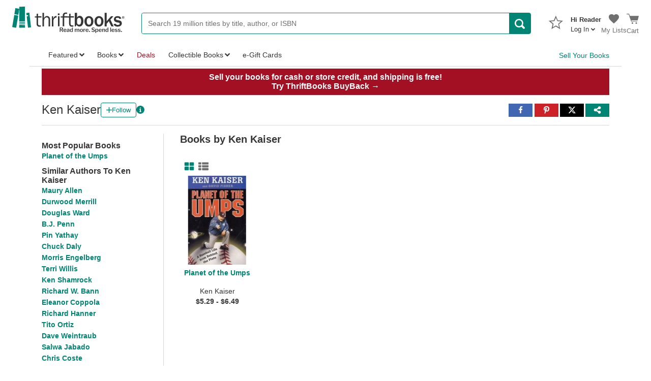

--- FILE ---
content_type: application/x-javascript
request_url: https://static.thriftbooks.com/prod/scripts/client/desktop/bundle.author-vbid2-23162.js
body_size: 396
content:
webpackJsonp([46],{506:function(e,t,n){n(507)},507:function(e,t,n){"use strict";var r=o(n(508));function o(e){return e&&e.__esModule?e:{default:e}}(0,o(n(541)).default)(),window.WorkId&&"-1"!==window.WorkId&&(0,r.default)()},508:function(e,t,n){"use strict";Object.defineProperty(t,"__esModule",{value:!0}),t.default=function(){var e,t=(u(e={name:"AuthorPageBookSlider",endpoint:"/api/slider/authorworkrecommendations/",data:{idAuthor:window.IdAuthor,qtyPerList:"24"},mobile:window.innerWidth<800,responseShapeFn:s},"name","AuthorRecommendations"),u(e,"spinnerId","AuthorBookSlider"),e);(0,o.render)(function(){return i.default},"#AuthorRecommendations",t)};var r,o=n(17),a=n(26),i=(r=a)&&r.__esModule?r:{default:r};function u(e,t,n){return t in e?Object.defineProperty(e,t,{value:n,enumerable:!0,configurable:!0,writable:!0}):e[t]=n,e}function s(e){return e.map(function(e){return{link:"",subtitle:"",title:e.ListTitle,results:e.Recommendations.map(function(e){return{IdWork:e.WorkID,LowestWorkPrice:e.Price,Title:e.Title,WorkImageUrl:e.SmallImage||"https://static.thriftbooks.com/general/noimage-big_e3ec8833.jpg",WorkUrl:e.CleanURL,IsReleased:e.IsReleased,Authors:[{AuthorName:e.Author,AuthorCleanUrl:"",AuthorSalesRank:0,IdAuthor:e.AuthorID}]}})}})}e.exports=t.default},541:function(e,t,n){"use strict";Object.defineProperty(t,"__esModule",{value:!0}),t.default=function(){var e=Array.from(document.getElementsByClassName("AuthorLinks-clickableTitle")),t=Array.from(document.getElementsByClassName("AuthorLinks-list")),n=Array.from(document.getElementsByClassName("Menu-Caret"));e.forEach(function(e){var r=e.nextElementSibling,o=e.querySelector(".Menu-Caret");e.onclick=function(){r.classList.contains("Open")||(t.forEach(function(e){return e.classList.remove("Open")}),n.forEach(function(e){return e.classList.remove("Caret-Rotate-Open")})),r.classList.toggle("Open"),o.classList.toggle("Caret-Rotate-Open")}})},e.exports=t.default}},[506]);